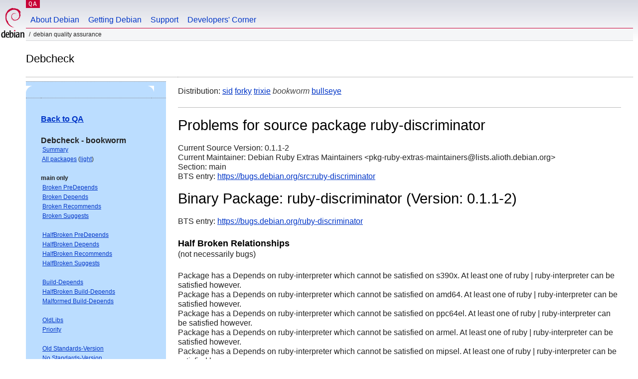

--- FILE ---
content_type: text/html; charset="utf-8"
request_url: https://qa.debian.org/debcheck.php?dist=bookworm&package=ruby-discriminator
body_size: 2228
content:
<!DOCTYPE HTML PUBLIC "-//W3C//DTD HTML 4.0 Transitional//EN">
<html>
<head>
  <meta http-equiv="Content-Type" content="text/html; charset=utf-8">
  <title>debcheck -- Debian Quality Assurance</title>
  <link rev="made" href="mailto:debian-qa@lists.debian.org">
  <link rel="shortcut icon" href="/favicon.ico">
  <link type="text/css" rel="stylesheet" href="https://www.debian.org/debian.css">
</head>
<body>
<div id="header">
	<div id="upperheader">
		<div id="logo">
			<a href="https://www.debian.org/" title="Debian Home"><img src="/Pics/openlogo-50.png" alt="Debian" width="50" height="61"></a>
		</div>
		<p class="section"><a href="/">QA</a></p>
	</div>
	<div id="navbar">
		<p class="hidecss"><a href="#inner">Skip Quicknav</a></p>
		<ul>
		   <li><a href="https://www.debian.org/intro/about">About Debian</a></li>
		   <li><a href="https://www.debian.org/distrib/">Getting Debian</a></li>
		   <li><a href="https://www.debian.org/support">Support</a></li>
		   <li><a href="https://www.debian.org/devel/">Developers'&nbsp;Corner</a></li>
		</ul>
	</div>
	<p id="breadcrumbs">Debian Quality Assurance</p>
</div>
<div id="content">
<h2>Debcheck</h2>
<TABLE BORDER="0" WIDTH="100%" cellpadding="5" cellspacing="0" summary="">
<TR>
<TD VALIGN="top" WIDTH="25%">
  <TABLE bgcolor="#BBDDFF" border="0" cellpadding="0" cellspacing="0" width="100%" summary="">
  <TR>
        <TD colspan="3" valign="top" width="100%">
          <img src="https://www.debian.org/Pics/blue-upperleft.png" align="left" border="0" hspace="0" vspace="0" alt="" width="16" height="16">
          <img src="https://www.debian.org/Pics/blue-upperright.png" align="right" border="0" hspace="0" vspace="0" alt="" width="16" height="16">
        </TD>
  </TR>
  <TR>
        <TD>&nbsp;</TD>
        <TD valign="TOP">
<FONT FACE="Arial,Helvetica">
<P><b><a href="/">Back to QA</a></b><br>
<P><b>Debcheck - bookworm</b><br>
<SMALL>
 &nbsp;<A HREF="?dist=bookworm">Summary</A><br>
 &nbsp;<A HREF="?dist=bookworm&list=ALL">All packages</A> (<A HREF="debcheck.php?list=ALL-light">light</A>)<br>
 <br>
 <strong>main only</strong><br>
 &nbsp;<A HREF="?dist=bookworm&list=main-only-relationship%2dPre%2dDepends&arch=ANY">Broken PreDepends</A><br>
 &nbsp;<A HREF="?dist=bookworm&list=main-only-relationship%2dDepends&arch=ANY">Broken Depends</A><br>
 &nbsp;<A HREF="?dist=bookworm&list=main-only-relationship%2dRecommends&arch=ANY">Broken Recommends</A><br>
 &nbsp;<A HREF="?dist=bookworm&list=main-only-relationship%2dSuggests&arch=ANY">Broken Suggests</A><br>
 <br>
 &nbsp;<A HREF="?dist=bookworm&list=main-only-halfbroken-relationship%2dPre%2dDepends&arch=ANY">HalfBroken PreDepends</A><br>
 &nbsp;<A HREF="?dist=bookworm&list=main-only-halfbroken-relationship%2dDepends&arch=ANY">HalfBroken Depends</A><br>
 &nbsp;<A HREF="?dist=bookworm&list=main-only-halfbroken-relationship%2dRecommends&arch=ANY">HalfBroken Recommends</A><br>
 &nbsp;<A HREF="?dist=bookworm&list=main-only-halfbroken-relationship%2dSuggests&arch=ANY">HalfBroken Suggests</A><br>
 <br>
 &nbsp;<A HREF="?dist=bookworm&list=main-only-build%2ddepends&arch=ANY">Build-Depends</A><br>
 &nbsp;<A HREF="?dist=bookworm&list=main-only-halfbroken%2dbuild%2ddepends&arch=ANY">HalfBroken Build-Depends</A><br>
 &nbsp;<A HREF="?dist=bookworm&list=main-only-malformed%2dbuild%2ddepends&arch=ANY">Malformed Build-Depends</A><br>
 <br>
 &nbsp;<A HREF="?dist=bookworm&list=main-only-oldlibs&arch=ANY">OldLibs</A><br>
 &nbsp;<A HREF="?dist=bookworm&list=main-only-priority&arch=ANY">Priority</A><br>
 <br>
 &nbsp;<A HREF="?dist=bookworm&list=main-only-Standards%2dVersion&arch=ANY">Old Standards-Version</A><br>
 &nbsp;<A HREF="?dist=bookworm&list=main-only-No%2dStandards%2dVersion&arch=ANY">No Standards-Version</A><br>
 &nbsp;<A HREF="?dist=bookworm&list=main-only-Wrong%2dStandards%2dVersion%2dSyntax&arch=ANY">Wrong Standards-Version Syntax</A><br>
 <br>
 <strong>other</strong><br>
 &nbsp;<A HREF="?dist=bookworm&list=withinmain&arch=ANY">Depends Main on !Main</A><br>
 <br>
 <strong>all sections</strong><br>
 &nbsp;<A HREF="?dist=bookworm&list=relationship%2dPre%2dDepends&arch=ANY">Broken PreDepends</A><br>
 &nbsp;<A HREF="?dist=bookworm&list=relationship%2dDepends&arch=ANY">Broken Depends</A><br>
 &nbsp;<A HREF="?dist=bookworm&list=relationship%2dRecommends&arch=ANY">Broken Recommends</A><br>
 &nbsp;<A HREF="?dist=bookworm&list=relationship%2dSuggests&arch=ANY">Broken Suggests</A><br>
 <br>
 &nbsp;<A HREF="?dist=bookworm&list=halfbroken-relationship%2dPre%2dDepends&arch=ANY">HalfBroken PreDepends</A><br>
 &nbsp;<A HREF="?dist=bookworm&list=halfbroken-relationship%2dDepends&arch=ANY">HalfBroken Depends</A><br>
 &nbsp;<A HREF="?dist=bookworm&list=halfbroken-relationship%2dRecommends&arch=ANY">HalfBroken Recommends</A><br>
 &nbsp;<A HREF="?dist=bookworm&list=halfbroken-relationship%2dSuggests&arch=ANY">HalfBroken Suggests</A><br>
 <br>
 &nbsp;<A HREF="?dist=bookworm&list=build%2ddepends&arch=ANY">Build-Depends</A><br>
 &nbsp;<A HREF="?dist=bookworm&list=halfbroken%2dbuild%2ddepends&arch=ANY">HalfBroken Build-Depends</A><br>
 &nbsp;<A HREF="?dist=bookworm&list=malformed%2dbuild%2ddepends&arch=ANY">Malformed Build-Depends</A><br>
 <br>
 &nbsp;<A HREF="?dist=bookworm&list=oldlibs&arch=ANY">OldLibs</A><br>
 &nbsp;<A HREF="?dist=bookworm&list=priority&arch=ANY">Priority</A><br>
 <br>
 &nbsp;<A HREF="?dist=bookworm&list=Standards%2dVersion&arch=ANY">Old Standards-Version</A><br>
 &nbsp;<A HREF="?dist=bookworm&list=No%2dStandards%2dVersion&arch=ANY">No Standards-Version</A><br>
 &nbsp;<A HREF="?dist=bookworm&list=Wrong%2dStandards%2dVersion%2dSyntax&arch=ANY">Wrong Standards-Version Syntax</A><br>
 <br>
</SMALL>
</FONT>
  </TD>
  <TD>&nbsp;</TD>
  </TR>
  <TR>
        <TD colspan="3" valign="bottom" width="100%">
          <img src="https://www.debian.org/Pics/blue-lowerleft.png" align="left" border="0" hspace="0" vspace="0" alt="" width="17" height="16">
          <img src="https://www.debian.org/Pics/blue-lowerright.png" align="right" border="0" hspace="0" vspace="0" alt="" width="16" height="16">
        </TD>
  </TR>
  </TABLE>
  &nbsp;&nbsp;&nbsp;
</TD>
<TD VALIGN="top" WIDTH="75%">
Distribution: <a href="?list=&package=ruby-discriminator&arch=&dist=sid">sid</a> <a href="?list=&package=ruby-discriminator&arch=&dist=forky">forky</a> <a href="?list=&package=ruby-discriminator&arch=&dist=trixie">trixie</a> <em>bookworm</em> <a href="?list=&package=ruby-discriminator&arch=&dist=bullseye">bullseye</a> 
<hr>
<h1>Problems for source package ruby-discriminator</h1>
Current Source Version: 0.1.1-2<br>
Current Maintainer: Debian Ruby Extras Maintainers &lt;pkg-ruby-extras-maintainers@lists.alioth.debian.org&gt;<br>
Section: main<br>
BTS entry: <a href="https://bugs.debian.org/src:ruby%2ddiscriminator">https://bugs.debian.org/src:ruby-discriminator</a><br>
<p>
<h1>Binary Package: ruby-discriminator (Version: 0.1.1-2)</h1>
BTS entry: <a href="https://bugs.debian.org/ruby%2ddiscriminator">https://bugs.debian.org/ruby-discriminator</a><br>
<p>
<h3>Half Broken Relationships</h3>(not necessarily bugs)<p>Package has a Depends on ruby-interpreter which cannot be satisfied on s390x. At least one of ruby | ruby-interpreter can be satisfied however.<br>
Package has a Depends on ruby-interpreter which cannot be satisfied on amd64. At least one of ruby | ruby-interpreter can be satisfied however.<br>
Package has a Depends on ruby-interpreter which cannot be satisfied on ppc64el. At least one of ruby | ruby-interpreter can be satisfied however.<br>
Package has a Depends on ruby-interpreter which cannot be satisfied on armel. At least one of ruby | ruby-interpreter can be satisfied however.<br>
Package has a Depends on ruby-interpreter which cannot be satisfied on mipsel. At least one of ruby | ruby-interpreter can be satisfied however.<br>
Package has a Depends on ruby-interpreter which cannot be satisfied on armhf. At least one of ruby | ruby-interpreter can be satisfied however.<br>
Package has a Depends on ruby-interpreter which cannot be satisfied on i386. At least one of ruby | ruby-interpreter can be satisfied however.<br>
Package has a Depends on ruby-interpreter which cannot be satisfied on mips64el. At least one of ruby | ruby-interpreter can be satisfied however.<br>
Package has a Depends on ruby-interpreter which cannot be satisfied on arm64. At least one of ruby | ruby-interpreter can be satisfied however.<br>
<p>
<hr>
Last updated: Mon Feb  2 15:26:36 2026
</TD>
</TR>
</TABLE>
<HR>
<STRONG>DO NOT MASS FILE BUG REPORTS<BR>
GET A CONSENSUS ON debian-devel@lists.debian.org BEFORE MASS FILING BUGS</STRONG><BR>
</div>
<div id="footer">
<hr class="hidecss">
<p>Back to the <a href="https://www.debian.org/">Debian Project homepage</a>.</p>
<hr>
<div id="fineprint">
  <p>To report a problem with the QA web site, file a bug on the
  <a href="https://bugs.debian.org/qa.debian.org">qa.debian.org pseudo-package</a>,
  or e-mail <a href="mailto:debian-qa@lists.debian.org">debian-qa@lists.debian.org</a>.
  For other contact information, see the Debian <a href="https://www.debian.org/contact">contact page</a>.</p>
<p>
Made by Peter Palfrader.<br>
Last generated on Tue Jan 8 15:26:00 2019 UTC
  <br>
  Copyright &copy; 1997-2015
 <a href="https://www.spi-inc.org/">SPI</a>; See <a href="https://www.debian.org/license" rel="copyright">license terms</a><br>
  Debian is a registered <a href="https://www.debian.org/trademark">trademark</a> of Software in the Public Interest, Inc.
</p>
</div>
</div> <!-- end footer -->
</div>
</body>
</html>
